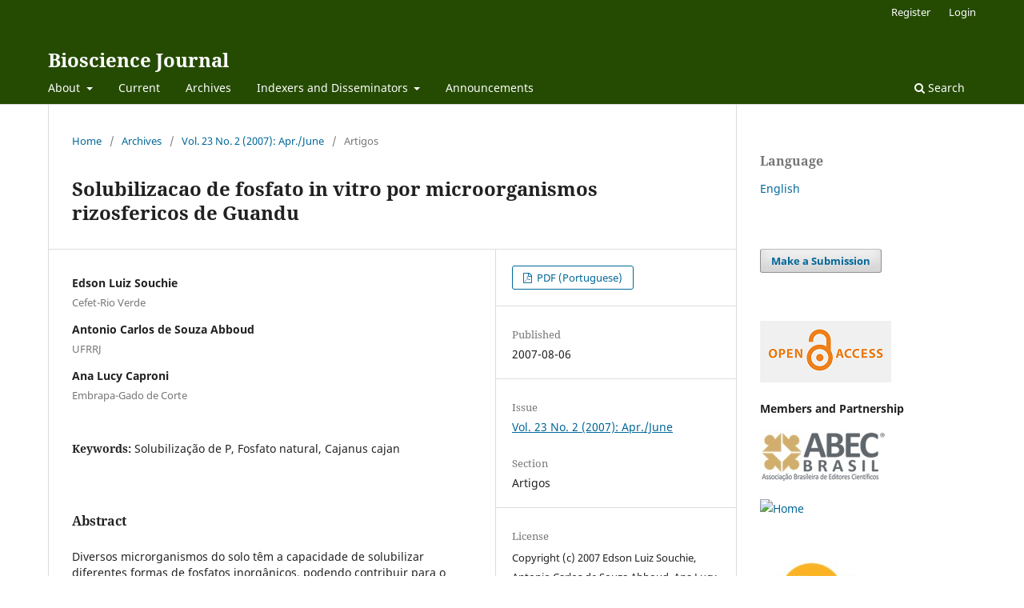

--- FILE ---
content_type: text/html; charset=utf-8
request_url: https://seer.ufu.br/index.php/biosciencejournal/article/view/6618
body_size: 40358
content:
<!DOCTYPE html>
<html lang="en" xml:lang="en">
<head>
	<meta charset="utf-8">
	<meta name="viewport" content="width=device-width, initial-scale=1.0">
	<title>
		Solubilizacao de fosfato in vitro por microorganismos rizosfericos de Guandu
							| Bioscience Journal
			</title>

	
<meta name="generator" content="Open Journal Systems 3.4.0.8">
<link rel="schema.DC" href="http://purl.org/dc/elements/1.1/" />
<meta name="DC.Creator.PersonalName" content="Edson Luiz Souchie"/>
<meta name="DC.Creator.PersonalName" content="Antonio Carlos de Souza Abboud"/>
<meta name="DC.Creator.PersonalName" content="Ana Lucy Caproni"/>
<meta name="DC.Date.created" scheme="ISO8601" content="2007-08-06"/>
<meta name="DC.Date.dateSubmitted" scheme="ISO8601" content="2006-05-29"/>
<meta name="DC.Date.issued" scheme="ISO8601" content="2007-08-06"/>
<meta name="DC.Date.modified" scheme="ISO8601" content="2022-01-03"/>
<meta name="DC.Description" xml:lang="pt" content="Diversos microrganismos do solo têm a capacidade de solubilizar diferentes formas de fosfatos inorgânicos, podendo contribuir para o aproveitamento de fontes menos solúveis. Seis meios de cultura sólidos foram testados para isolar microrganismos solubilizadores de fosfato (MSF). O isolamento foi feito a partir do rizoplano mais rizosfera de guandu utilizando a metodologia das diluições sucessivas e Número Mais Provável. Os critérios de seleção usados foram: número de MSF presentes, tempo de aparecimento de colônias e facilidade de distinção do halo transparente. Os meios GL (glicose e extrato de levedura) e GELP (glicose, extrato de levedura, peptona, extrato de solo e sais de base) favoreceram ao crescimento mais rápido e um maior número de MSF. Uma vez obtidos, 12 isolados de fungos e 37 de bactérias foram testados quanto à capacidade de solubilização de fosfato de Araxá em meio líquido. Estes isolados foram incubados, sob agitação, em meio líquido contendo 200 mg de fosfato de Araxá L-1, durante 7 dias a 28 ºC. No início e final do período de incubação foram determinados pH e P solúvel em meio líquido. Houve isolados que, apesar de solubilizar fosfato em meio sólido, não mantiveram esta capacidade em meio líquido. Para os que mantiveram a capacidade solubilizadora de fosfato em meio líquido, houve uma relação inversa entre pH do meio e teor de P solúvel. Os resultados sugerem que a metodologia de isolamento baseada na formação de halo em placa deve ser aliada à quantificação da solubilização de fosfato em meio líquido."/>
<meta name="DC.Format" scheme="IMT" content="application/pdf"/>
<meta name="DC.Identifier" content="6618"/>
<meta name="DC.Identifier.URI" content="https://seer.ufu.br/index.php/biosciencejournal/article/view/6618"/>
<meta name="DC.Language" scheme="ISO639-1" content="pt"/>
<meta name="DC.Rights" content="https://creativecommons.org/licenses/by/4.0"/>
<meta name="DC.Source" content="Bioscience Journal"/>
<meta name="DC.Source.ISSN" content="1981-3163"/>
<meta name="DC.Source.Issue" content="2"/>
<meta name="DC.Source.Volume" content="23"/>
<meta name="DC.Source.URI" content="https://seer.ufu.br/index.php/biosciencejournal"/>
<meta name="DC.Subject" xml:lang="pt" content="Solubilização de P"/>
<meta name="DC.Subject" xml:lang="pt" content="Fosfato natural"/>
<meta name="DC.Subject" xml:lang="pt" content="Cajanus cajan"/>
<meta name="DC.Title" content="Solubilizacao de fosfato in vitro por microorganismos rizosfericos de Guandu"/>
<meta name="DC.Type" content="Text.Serial.Journal"/>
<meta name="DC.Type.articleType" content="Artigos"/>
<meta name="gs_meta_revision" content="1.1"/>
<meta name="citation_journal_title" content="Bioscience Journal"/>
<meta name="citation_journal_abbrev" content="Biosci. J."/>
<meta name="citation_issn" content="1981-3163"/> 
<meta name="citation_author" content="Edson Luiz Souchie"/>
<meta name="citation_author_institution" content="Cefet-Rio Verde"/>
<meta name="citation_author" content="Antonio Carlos de Souza Abboud"/>
<meta name="citation_author_institution" content="UFRRJ"/>
<meta name="citation_author" content="Ana Lucy Caproni"/>
<meta name="citation_author_institution" content="Embrapa-Gado de Corte"/>
<meta name="citation_title" content="Solubilizacao de fosfato in vitro por microorganismos rizosfericos de Guandu"/>
<meta name="citation_language" content="pt"/>
<meta name="citation_date" content="2007/08/06"/>
<meta name="citation_volume" content="23"/>
<meta name="citation_issue" content="2"/>
<meta name="citation_abstract_html_url" content="https://seer.ufu.br/index.php/biosciencejournal/article/view/6618"/>
<meta name="citation_abstract" xml:lang="pt" content="Diversos microrganismos do solo têm a capacidade de solubilizar diferentes formas de fosfatos inorgânicos, podendo contribuir para o aproveitamento de fontes menos solúveis. Seis meios de cultura sólidos foram testados para isolar microrganismos solubilizadores de fosfato (MSF). O isolamento foi feito a partir do rizoplano mais rizosfera de guandu utilizando a metodologia das diluições sucessivas e Número Mais Provável. Os critérios de seleção usados foram: número de MSF presentes, tempo de aparecimento de colônias e facilidade de distinção do halo transparente. Os meios GL (glicose e extrato de levedura) e GELP (glicose, extrato de levedura, peptona, extrato de solo e sais de base) favoreceram ao crescimento mais rápido e um maior número de MSF. Uma vez obtidos, 12 isolados de fungos e 37 de bactérias foram testados quanto à capacidade de solubilização de fosfato de Araxá em meio líquido. Estes isolados foram incubados, sob agitação, em meio líquido contendo 200 mg de fosfato de Araxá L-1, durante 7 dias a 28 ºC. No início e final do período de incubação foram determinados pH e P solúvel em meio líquido. Houve isolados que, apesar de solubilizar fosfato em meio sólido, não mantiveram esta capacidade em meio líquido. Para os que mantiveram a capacidade solubilizadora de fosfato em meio líquido, houve uma relação inversa entre pH do meio e teor de P solúvel. Os resultados sugerem que a metodologia de isolamento baseada na formação de halo em placa deve ser aliada à quantificação da solubilização de fosfato em meio líquido."/>
<meta name="citation_keywords" xml:lang="pt" content="Solubilização de P"/>
<meta name="citation_keywords" xml:lang="pt" content="Fosfato natural"/>
<meta name="citation_keywords" xml:lang="pt" content="Cajanus cajan"/>
<meta name="citation_pdf_url" content="https://seer.ufu.br/index.php/biosciencejournal/article/download/6618/4351"/>
<link rel="alternate" type="application/atom+xml" href="https://seer.ufu.br/index.php/biosciencejournal/gateway/plugin/WebFeedGatewayPlugin/atom">
<link rel="alternate" type="application/rdf+xml" href="https://seer.ufu.br/index.php/biosciencejournal/gateway/plugin/WebFeedGatewayPlugin/rss">
<link rel="alternate" type="application/rss+xml" href="https://seer.ufu.br/index.php/biosciencejournal/gateway/plugin/WebFeedGatewayPlugin/rss2">
	<link rel="stylesheet" href="https://seer.ufu.br/index.php/biosciencejournal/$$$call$$$/page/page/css?name=stylesheet" type="text/css" /><link rel="stylesheet" href="https://seer.ufu.br/index.php/biosciencejournal/$$$call$$$/page/page/css?name=font" type="text/css" /><link rel="stylesheet" href="https://seer.ufu.br/lib/pkp/styles/fontawesome/fontawesome.css?v=3.4.0.8" type="text/css" /><link rel="stylesheet" href="https://seer.ufu.br/plugins/generic/citations/css/citations.css?v=3.4.0.8" type="text/css" /><link rel="stylesheet" href="https://seer.ufu.br/plugins/generic/orcidProfile/css/orcidProfile.css?v=3.4.0.8" type="text/css" /><link rel="stylesheet" href="https://seer.ufu.br/public/site/styleSheet.css?v=3.4.0.8" type="text/css" /><link rel="stylesheet" href="https://seer.ufu.br/plugins/generic/citationStyleLanguage/css/citationStyleLanguagePlugin.css?v=3.4.0.8" type="text/css" />
</head>
<body class="pkp_page_article pkp_op_view" dir="ltr">

	<div class="pkp_structure_page">

				<header class="pkp_structure_head" id="headerNavigationContainer" role="banner">
						
 <nav class="cmp_skip_to_content" aria-label="Jump to content links">
	<a href="#pkp_content_main">Skip to main content</a>
	<a href="#siteNav">Skip to main navigation menu</a>
		<a href="#pkp_content_footer">Skip to site footer</a>
</nav>

			<div class="pkp_head_wrapper">

				<div class="pkp_site_name_wrapper">
					<button class="pkp_site_nav_toggle">
						<span>Open Menu</span>
					</button>
										<div class="pkp_site_name">
																<a href="						https://seer.ufu.br/index.php/biosciencejournal/index
					" class="is_text">Bioscience Journal</a>
										</div>
				</div>

				
				<nav class="pkp_site_nav_menu" aria-label="Site Navigation">
					<a id="siteNav"></a>
					<div class="pkp_navigation_primary_row">
						<div class="pkp_navigation_primary_wrapper">
																				<ul id="navigationPrimary" class="pkp_navigation_primary pkp_nav_list">
								<li class="">
				<a href="https://seer.ufu.br/index.php/biosciencejournal/about">
					About
				</a>
									<ul>
																					<li class="">
									<a href="https://seer.ufu.br/index.php/biosciencejournal/about">
										About the Journal
									</a>
								</li>
																												<li class="">
									<a href="https://seer.ufu.br/index.php/biosciencejournal/about/submissions">
										Submissions
									</a>
								</li>
																												<li class="">
									<a href="https://seer.ufu.br/index.php/biosciencejournal/about/privacy">
										Privacy Statement
									</a>
								</li>
																												<li class="">
									<a href="https://seer.ufu.br/index.php/biosciencejournal/copyright">
										Copyright Policy
									</a>
								</li>
																												<li class="">
									<a href="https://seer.ufu.br/index.php/biosciencejournal/openaccess">
										Open Access Policy
									</a>
								</li>
																												<li class="">
									<a href="https://seer.ufu.br/index.php/biosciencejournal/archiving">
										Archiving Policy
									</a>
								</li>
																												<li class="">
									<a href="https://seer.ufu.br/index.php/biosciencejournal/plagiarism">
										Integrity and Prevention of Plagiarism
									</a>
								</li>
																												<li class="">
									<a href="https://seer.ufu.br/index.php/biosciencejournal/fees">
										Article publication charge
									</a>
								</li>
																												<li class="">
									<a href="https://seer.ufu.br/index.php/biosciencejournal/history">
										History about the Journal
									</a>
								</li>
																												<li class="">
									<a href="https://seer.ufu.br/index.php/biosciencejournal/statistics">
										Statistics - Rejection rate
									</a>
								</li>
																												<li class="">
									<a href="https://seer.ufu.br/index.php/biosciencejournal/about/editorialTeam">
										Editorial Team
									</a>
								</li>
																												<li class="">
									<a href="https://seer.ufu.br/index.php/biosciencejournal/about/contact">
										Contact
									</a>
								</li>
																		</ul>
							</li>
								<li class="">
				<a href="https://seer.ufu.br/index.php/biosciencejournal/issue/current">
					Current
				</a>
							</li>
								<li class="">
				<a href="https://seer.ufu.br/index.php/biosciencejournal/issue/archive">
					Archives
				</a>
							</li>
								<li class="">
				<a href="https://seer.ufu.br/index.php/biosciencejournal/indexers">
					Indexers and Disseminators
				</a>
									<ul>
																					<li class="">
									<a href="https://seer.ufu.br/index.php/biosciencejournal/indexer2">
										Indexers
									</a>
								</li>
																												<li class="">
									<a href="https://seer.ufu.br/index.php/biosciencejournal/disseminators">
										Disseminators
									</a>
								</li>
																												<li class="">
									<a href="https://seer.ufu.br/index.php/biosciencejournal/metrics">
										Metrics Index
									</a>
								</li>
																												<li class="">
									<a href="https://seer.ufu.br/index.php/biosciencejournal/socialnet">
										Social Network
									</a>
								</li>
																		</ul>
							</li>
								<li class="">
				<a href="https://seer.ufu.br/index.php/biosciencejournal/announcement">
					Announcements
				</a>
							</li>
			</ul>

				

																						<div class="pkp_navigation_search_wrapper">
									<a href="https://seer.ufu.br/index.php/biosciencejournal/search" class="pkp_search pkp_search_desktop">
										<span class="fa fa-search" aria-hidden="true"></span>
										Search
									</a>
								</div>
													</div>
					</div>
					<div class="pkp_navigation_user_wrapper" id="navigationUserWrapper">
							<ul id="navigationUser" class="pkp_navigation_user pkp_nav_list">
								<li class="profile">
				<a href="https://seer.ufu.br/index.php/biosciencejournal/user/register">
					Register
				</a>
							</li>
								<li class="profile">
				<a href="https://seer.ufu.br/index.php/biosciencejournal/login">
					Login
				</a>
							</li>
										</ul>

					</div>
				</nav>
			</div><!-- .pkp_head_wrapper -->
		</header><!-- .pkp_structure_head -->

						<div class="pkp_structure_content has_sidebar">
			<div class="pkp_structure_main" role="main">
				<a id="pkp_content_main"></a>

<div class="page page_article">
			<nav class="cmp_breadcrumbs" role="navigation" aria-label="You are here:">
	<ol>
		<li>
			<a href="https://seer.ufu.br/index.php/biosciencejournal/index">
				Home
			</a>
			<span class="separator">/</span>
		</li>
		<li>
			<a href="https://seer.ufu.br/index.php/biosciencejournal/issue/archive">
				Archives
			</a>
			<span class="separator">/</span>
		</li>
					<li>
				<a href="https://seer.ufu.br/index.php/biosciencejournal/issue/view/400">
					Vol. 23 No. 2 (2007): Apr./June
				</a>
				<span class="separator">/</span>
			</li>
				<li class="current" aria-current="page">
			<span aria-current="page">
									Artigos
							</span>
		</li>
	</ol>
</nav>
	
		  	 <article class="obj_article_details">

		
	<h1 class="page_title">
		Solubilizacao de fosfato in vitro por microorganismos rizosfericos de Guandu
	</h1>

	
	<div class="row">
		<div class="main_entry">

							<section class="item authors">
					<h2 class="pkp_screen_reader">Authors</h2>
					<ul class="authors">
											<li>
							<span class="name">
								Edson Luiz Souchie
							</span>
															<span class="affiliation">
									Cefet-Rio Verde
																	</span>
																																		</li>
											<li>
							<span class="name">
								Antonio Carlos de Souza Abboud
							</span>
															<span class="affiliation">
									UFRRJ
																	</span>
																																		</li>
											<li>
							<span class="name">
								Ana Lucy Caproni
							</span>
															<span class="affiliation">
									Embrapa-Gado de Corte
																	</span>
																																		</li>
										</ul>
				</section>
			
									

									<section class="item keywords">
				<h2 class="label">
										Keywords:
				</h2>
				<span class="value">
											Solubilização de P, 											Fosfato natural, 											Cajanus cajan									</span>
			</section>
			
										<section class="item abstract">
					<h2 class="label">Abstract</h2>
					Diversos microrganismos do solo têm a capacidade de solubilizar diferentes formas de fosfatos inorgânicos, podendo contribuir para o aproveitamento de fontes menos solúveis. Seis meios de cultura sólidos foram testados para isolar microrganismos solubilizadores de fosfato (MSF). O isolamento foi feito a partir do rizoplano mais rizosfera de guandu utilizando a metodologia das diluições sucessivas e Número Mais Provável. Os critérios de seleção usados foram: número de MSF presentes, tempo de aparecimento de colônias e facilidade de distinção do halo transparente. Os meios GL (glicose e extrato de levedura) e GELP (glicose, extrato de levedura, peptona, extrato de solo e sais de base) favoreceram ao crescimento mais rápido e um maior número de MSF. Uma vez obtidos, 12 isolados de fungos e 37 de bactérias foram testados quanto à capacidade de solubilização de fosfato de Araxá em meio líquido. Estes isolados foram incubados, sob agitação, em meio líquido contendo 200 mg de fosfato de Araxá L-1, durante 7 dias a 28 ºC. No início e final do período de incubação foram determinados pH e P solúvel em meio líquido. Houve isolados que, apesar de solubilizar fosfato em meio sólido, não mantiveram esta capacidade em meio líquido. Para os que mantiveram a capacidade solubilizadora de fosfato em meio líquido, houve uma relação inversa entre pH do meio e teor de P solúvel. Os resultados sugerem que a metodologia de isolamento baseada na formação de halo em placa deve ser aliada à quantificação da solubilização de fosfato em meio líquido.
				</section>
			
			

						
																																	
						
		</div><!-- .main_entry -->

		<div class="entry_details">

						
										<div class="item galleys">
					<h2 class="pkp_screen_reader">
						Downloads
					</h2>
					<ul class="value galleys_links">
													<li>
								
	
													

<a class="obj_galley_link pdf" href="https://seer.ufu.br/index.php/biosciencejournal/article/view/6618/4351">
		
	PDF (Portuguese)

	</a>
							</li>
											</ul>
				</div>
						
						<div class="item published">
				<section class="sub_item">
					<h2 class="label">
						Published
					</h2>
					<div class="value">
																			<span>2007-08-06</span>
																	</div>
				</section>
							</div>
			
						
										<div class="item issue">

											<section class="sub_item">
							<h2 class="label">
								Issue
							</h2>
							<div class="value">
								<a class="title" href="https://seer.ufu.br/index.php/biosciencejournal/issue/view/400">
									Vol. 23 No. 2 (2007): Apr./June
								</a>
							</div>
						</section>
					
											<section class="sub_item">
							<h2 class="label">
								Section
							</h2>
							<div class="value">
								Artigos
							</div>
						</section>
					
									</div>
			
																					
										<div class="item copyright">
					<h2 class="label">
						License
					</h2>
																										<p>Copyright (c) 2007 Edson Luiz Souchie, Antonio Carlos de Souza Abboud, Ana Lucy Caproni</p>
														<a rel="license" href="https://creativecommons.org/licenses/by/4.0/"><img alt="Creative Commons License" src="//i.creativecommons.org/l/by/4.0/88x31.png" /></a><p>This work is licensed under a <a rel="license" href="https://creativecommons.org/licenses/by/4.0/">Creative Commons Attribution 4.0 International License</a>.</p>
																
				</div>
			
				<div class="item citation">
		<section class="sub_item citation_display">
			<h2 class="label">
				How to Cite
			</h2>
			<div class="value">
				<div id="citationOutput" role="region" aria-live="polite">
					<div class="csl-bib-body">
  <div class="csl-entry">Solubilizacao de fosfato in vitro por microorganismos rizosfericos de Guandu. <i>Bioscience Journal</i> [online], 2007. [online], vol. 23, no. 2. [Accessed31 January 2026]. Available from: <a href="https://seer.ufu.br/index.php/biosciencejournal/article/view/6618">https://seer.ufu.br/index.php/biosciencejournal/article/view/6618</a>. </div>
</div>
				</div>
				<div class="citation_formats">
					<button class="citation_formats_button label" aria-controls="cslCitationFormats" aria-expanded="false" data-csl-dropdown="true">
						More Citation Formats
					</button>
					<div id="cslCitationFormats" class="citation_formats_list" aria-hidden="true">
						<ul class="citation_formats_styles">
															<li>
									<a
											rel="nofollow"
											aria-controls="citationOutput"
											href="https://seer.ufu.br/index.php/biosciencejournal/citationstylelanguage/get/acm-sig-proceedings?submissionId=6618&amp;publicationId=2879&amp;issueId=400"
											data-load-citation
											data-json-href="https://seer.ufu.br/index.php/biosciencejournal/citationstylelanguage/get/acm-sig-proceedings?submissionId=6618&amp;publicationId=2879&amp;issueId=400&amp;return=json"
									>
										ACM
									</a>
								</li>
															<li>
									<a
											rel="nofollow"
											aria-controls="citationOutput"
											href="https://seer.ufu.br/index.php/biosciencejournal/citationstylelanguage/get/acs-nano?submissionId=6618&amp;publicationId=2879&amp;issueId=400"
											data-load-citation
											data-json-href="https://seer.ufu.br/index.php/biosciencejournal/citationstylelanguage/get/acs-nano?submissionId=6618&amp;publicationId=2879&amp;issueId=400&amp;return=json"
									>
										ACS
									</a>
								</li>
															<li>
									<a
											rel="nofollow"
											aria-controls="citationOutput"
											href="https://seer.ufu.br/index.php/biosciencejournal/citationstylelanguage/get/apa?submissionId=6618&amp;publicationId=2879&amp;issueId=400"
											data-load-citation
											data-json-href="https://seer.ufu.br/index.php/biosciencejournal/citationstylelanguage/get/apa?submissionId=6618&amp;publicationId=2879&amp;issueId=400&amp;return=json"
									>
										APA
									</a>
								</li>
															<li>
									<a
											rel="nofollow"
											aria-controls="citationOutput"
											href="https://seer.ufu.br/index.php/biosciencejournal/citationstylelanguage/get/associacao-brasileira-de-normas-tecnicas?submissionId=6618&amp;publicationId=2879&amp;issueId=400"
											data-load-citation
											data-json-href="https://seer.ufu.br/index.php/biosciencejournal/citationstylelanguage/get/associacao-brasileira-de-normas-tecnicas?submissionId=6618&amp;publicationId=2879&amp;issueId=400&amp;return=json"
									>
										ABNT
									</a>
								</li>
															<li>
									<a
											rel="nofollow"
											aria-controls="citationOutput"
											href="https://seer.ufu.br/index.php/biosciencejournal/citationstylelanguage/get/chicago-author-date?submissionId=6618&amp;publicationId=2879&amp;issueId=400"
											data-load-citation
											data-json-href="https://seer.ufu.br/index.php/biosciencejournal/citationstylelanguage/get/chicago-author-date?submissionId=6618&amp;publicationId=2879&amp;issueId=400&amp;return=json"
									>
										Chicago
									</a>
								</li>
															<li>
									<a
											rel="nofollow"
											aria-controls="citationOutput"
											href="https://seer.ufu.br/index.php/biosciencejournal/citationstylelanguage/get/harvard-cite-them-right?submissionId=6618&amp;publicationId=2879&amp;issueId=400"
											data-load-citation
											data-json-href="https://seer.ufu.br/index.php/biosciencejournal/citationstylelanguage/get/harvard-cite-them-right?submissionId=6618&amp;publicationId=2879&amp;issueId=400&amp;return=json"
									>
										Harvard
									</a>
								</li>
															<li>
									<a
											rel="nofollow"
											aria-controls="citationOutput"
											href="https://seer.ufu.br/index.php/biosciencejournal/citationstylelanguage/get/ieee?submissionId=6618&amp;publicationId=2879&amp;issueId=400"
											data-load-citation
											data-json-href="https://seer.ufu.br/index.php/biosciencejournal/citationstylelanguage/get/ieee?submissionId=6618&amp;publicationId=2879&amp;issueId=400&amp;return=json"
									>
										IEEE
									</a>
								</li>
															<li>
									<a
											rel="nofollow"
											aria-controls="citationOutput"
											href="https://seer.ufu.br/index.php/biosciencejournal/citationstylelanguage/get/modern-language-association?submissionId=6618&amp;publicationId=2879&amp;issueId=400"
											data-load-citation
											data-json-href="https://seer.ufu.br/index.php/biosciencejournal/citationstylelanguage/get/modern-language-association?submissionId=6618&amp;publicationId=2879&amp;issueId=400&amp;return=json"
									>
										MLA
									</a>
								</li>
															<li>
									<a
											rel="nofollow"
											aria-controls="citationOutput"
											href="https://seer.ufu.br/index.php/biosciencejournal/citationstylelanguage/get/turabian-fullnote-bibliography?submissionId=6618&amp;publicationId=2879&amp;issueId=400"
											data-load-citation
											data-json-href="https://seer.ufu.br/index.php/biosciencejournal/citationstylelanguage/get/turabian-fullnote-bibliography?submissionId=6618&amp;publicationId=2879&amp;issueId=400&amp;return=json"
									>
										Turabian
									</a>
								</li>
															<li>
									<a
											rel="nofollow"
											aria-controls="citationOutput"
											href="https://seer.ufu.br/index.php/biosciencejournal/citationstylelanguage/get/vancouver?submissionId=6618&amp;publicationId=2879&amp;issueId=400"
											data-load-citation
											data-json-href="https://seer.ufu.br/index.php/biosciencejournal/citationstylelanguage/get/vancouver?submissionId=6618&amp;publicationId=2879&amp;issueId=400&amp;return=json"
									>
										Vancouver
									</a>
								</li>
															<li>
									<a
											rel="nofollow"
											aria-controls="citationOutput"
											href="https://seer.ufu.br/index.php/biosciencejournal/citationstylelanguage/get/iso-690-citation-style?submissionId=6618&amp;publicationId=2879&amp;issueId=400"
											data-load-citation
											data-json-href="https://seer.ufu.br/index.php/biosciencejournal/citationstylelanguage/get/iso-690-citation-style?submissionId=6618&amp;publicationId=2879&amp;issueId=400&amp;return=json"
									>
										ISO690
									</a>
								</li>
													</ul>
													<div class="label">
								Download Citation
							</div>
							<ul class="citation_formats_styles">
																	<li>
										<a href="https://seer.ufu.br/index.php/biosciencejournal/citationstylelanguage/download/ris?submissionId=6618&amp;publicationId=2879&amp;issueId=400">
											<span class="fa fa-download"></span>
											Endnote/Zotero/Mendeley (RIS)
										</a>
									</li>
																	<li>
										<a href="https://seer.ufu.br/index.php/biosciencejournal/citationstylelanguage/download/bibtex?submissionId=6618&amp;publicationId=2879&amp;issueId=400">
											<span class="fa fa-download"></span>
											BibTeX
										</a>
									</li>
															</ul>
											</div>
				</div>
			</div>
		</section>
	</div>
<div class="item addthis">
	<div class="value">
		<!-- AddThis Button BEGIN -->
		 			<div class="addthis_toolbox addthis_default_style ">
			<a class="addthis_button_preferred_1"></a>
			<a class="addthis_button_preferred_2"></a>
			<a class="addthis_button_preferred_3"></a>
			<a class="addthis_button_preferred_4"></a>
			<a class="addthis_button_compact"></a>
			<a class="addthis_counter addthis_bubble_style"></a>
			</div>
			<script type="text/javascript" src="//s7.addthis.com/js/250/addthis_widget.js#pubid="></script>
				<!-- AddThis Button END -->
	</div>
</div>


		</div><!-- .entry_details -->
	</div><!-- .row -->

</article>

	

</div><!-- .page -->

	</div><!-- pkp_structure_main -->

									<div class="pkp_structure_sidebar left" role="complementary">
				<div class="pkp_block block_language">
	<h2 class="title">
		Language
	</h2>

	<div class="content">
		<ul>
							<li class="locale_en current" lang="en">
					<a href="https://seer.ufu.br/index.php/biosciencejournal/user/setLocale/en?source=%2Findex.php%2Fbiosciencejournal%2Farticle%2Fview%2F6618">
						English
					</a>
				</li>
					</ul>
	</div>
</div><!-- .block_language -->
<div class="pkp_block block_make_submission">
	<h2 class="pkp_screen_reader">
		Make a Submission
	</h2>

	<div class="content">
		<a class="block_make_submission_link" href="https://seer.ufu.br/index.php/biosciencejournal/about/submissions">
			Make a Submission
		</a>
	</div>
</div>
<div class="pkp_block block_custom" id="customblock-indexadores">
	<h2 class="title pkp_screen_reader">indexadores</h2>
	<div class="content">
		<p><img src="/public/site/images/biosciencej/Open_Access1.png" width="66" height="31"></p>
<p><strong>Members and Partnership &nbsp;</strong>&nbsp;</p>
<p><a href="https://www.abecbrasil.org.br/novo/" target="_blank" rel="noopener"><img src="https://seer.ufu.br/public/site/images/biosciencej/abec3.jpg" alt="Associação Brasileira de Editores Científicos – ABEC" width="158" height="66"></a></p>
<p><a title="ISSN" href="https://portal.issn.org/resource/ISSN/1981-3163#"><img src="https://portal.issn.org/sites/all/themes/customissn/img/img_0160x0050px_logo_issn.svg" alt="Home" width="104" height="30"></a></p>
<p>&nbsp;</p>
<p><a href="https://search.crossref.org/" target="_blank" rel="noopener"><img src="https://seer.ufu.br/public/site/images/pedroparanhos/crossref.jpg" alt="" width="239" height="153"></a></p>
<p><a title="PPUFU" href="https://seer.ufu.br/"><img src="https://seer.ufu.br/public/site/images/biosciencej/mceclip1.png" width="126" height="72"></a></p>
<p><a href="https://www.turnitin.com/pt" target="_blank" rel="noopener"><img src="https://th.bing.com/th/id/Rc6fa8551312ea7d03120382ef032b8a9?rik=5Odujy9sUf%2fNCA&amp;riu=http%3a%2f%2fsites.psu.edu%2fturnitin%2fwp-content%2fuploads%2fsites%2f3973%2f2014%2f05%2fturnitinTransBack400px.gif&amp;ehk=zsVC1rc5epyZdKIItC44nPZ0CtmzHL0x1Cw1bRECdIY%3d&amp;risl=&amp;pid=ImgRaw" alt="Ver a imagem de origem" width="140" height="86"></a></p>
<p>&nbsp;</p>
	</div>
</div>
<div class="pkp_block block_custom" id="customblock-quartil">
	<h2 class="title">quartil</h2>
	<div class="content">
		<p><a title="SCImago Journal &amp; Country Rank" href="https://www.scimagojr.com/journalsearch.php?q=19700175253&amp;tip=sid&amp;exact=no"><img src="https://www.scimagojr.com/journal_img.php?id=19700175253" alt="SCImago Journal &amp; Country Rank" border="0"></a></p>
	</div>
</div>
<div class="pkp_block block_information">
	<h2 class="title">Information</h2>
	<div class="content">
		<ul>
							<li>
					<a href="https://seer.ufu.br/index.php/biosciencejournal/information/readers">
						For Readers
					</a>
				</li>
										<li>
					<a href="https://seer.ufu.br/index.php/biosciencejournal/information/authors">
						For Authors
					</a>
				</li>
										<li>
					<a href="https://seer.ufu.br/index.php/biosciencejournal/information/librarians">
						For Librarians
					</a>
				</li>
					</ul>
	</div>
</div>
<div class="pkp_block block_keyword_cloud">
    <h2 class="title">Keywords</h2>
    <div class="content" id='wordcloud'></div>

    <script>
        function randomColor() {
            var cores = ['#1f77b4', '#ff7f0e', '#2ca02c', '#d62728', '#9467bd', '#8c564b', '#e377c2', '#7f7f7f', '#bcbd22', '#17becf'];
            return cores[Math.floor(Math.random()*cores.length)];
        }

                    document.addEventListener("DOMContentLoaded", function() {
                var keywords = [{"text":"disinfection","size":1},{"text":"endodontics","size":1},{"text":"sterilization.","size":1},{"text":"children","size":1},{"text":"dental caries","size":1},{"text":"malocclusion","size":1},{"text":"quality of life","size":1},{"text":"social capital.","size":1},{"text":"allium sativum","size":1},{"text":"lolium multiflorum","size":1},{"text":"pre-emergence","size":1},{"text":"raphanus raphanistrum.","size":1},{"text":"treatment failure.","size":1},{"text":"adolescent","size":1},{"text":"psychosocial impact","size":1},{"text":"self-esteem.","size":1},{"text":"bioherbicide","size":1},{"text":"flower extract","size":1},{"text":"germination assay","size":1},{"text":"leaf extract","size":1},{"text":"red robin.","size":1},{"text":"absorption efficiency","size":1},{"text":"aroeira","size":1},{"text":"coexistence","size":1},{"text":"macronutrients","size":1},{"text":"weed grass.","size":1},{"text":"cone-beam computed tomography","size":1},{"text":"diagnostic imaging","size":1},{"text":"radiology","size":1},{"text":"root fractures.","size":1},{"text":" covid-19","size":1},{"text":"mental health","size":1},{"text":"postgraduate students","size":1},{"text":" psychotropics drugs.","size":1},{"text":"comparative study","size":1},{"text":"costs and cost analysis","size":1},{"text":"mechanical tests","size":1},{"text":"oral hygiene.","size":1},{"text":"bone","size":1},{"text":"fractals","size":1},{"text":"x-ray microtomography.","size":1},{"text":"adult","size":1},{"text":"sense of coherence","size":1},{"text":"tmj disorders.","size":1},{"text":"alternative energy","size":1},{"text":"bioprocesses","size":1},{"text":"dairy plant","size":1},{"text":"industrial waste","size":1},{"text":"renewable energy.","size":1},{"text":"agricultural pest management","size":1}];
                var totalWeight = 0;
                var blockWidth = 300;
                var blockHeight = 200;
                var transitionDuration = 200;
                var length_keywords = keywords.length;
                var layout = d3.layout.cloud();

                layout.size([blockWidth, blockHeight])
                    .words(keywords)
                    .fontSize(function(d)
                    {
                        return fontSize(+d.size);
                    })
                    .on('end', draw);

                var svg = d3.select("#wordcloud").append("svg")
                    .attr("viewBox", "0 0 " + blockWidth + " " + blockHeight)
                    .attr("width", '100%');

                function update() {
                    var words = layout.words();
                    fontSize = d3.scaleLinear().range([16, 34]);
                    if (words.length) {
                        fontSize.domain([+words[words.length - 1].size || 1, +words[0].size]);
                    }
                }

                keywords.forEach(function(item,index){totalWeight += item.size;});

                update();

                function draw(words, bounds) {
                    var width = layout.size()[0],
                        height = layout.size()[1];

                    scaling = bounds
                        ? Math.min(
                            width / Math.abs(bounds[1].x - width / 2),
                            width / Math.abs(bounds[0].x - width / 2),
                            height / Math.abs(bounds[1].y - height / 2),
                            height / Math.abs(bounds[0].y - height / 2),
                        ) / 2
                        : 1;

                    svg
                    .append("g")
                    .attr(
                        "transform",
                        "translate(" + [width >> 1, height >> 1] + ")scale(" + scaling + ")",
                    )
                    .selectAll("text")
                        .data(words)
                    .enter().append("text")
                        .style("font-size", function(d) { return d.size + "px"; })
                        .style("font-family", 'serif')
                        .style("fill", randomColor)
                        .style('cursor', 'pointer')
                        .style('opacity', 0.7)
                        .attr('class', 'keyword')
                        .attr("text-anchor", "middle")
                        .attr("transform", function(d) {
                            return "translate(" + [d.x, d.y] + ")rotate(" + d.rotate + ")";
                        })
                        .text(function(d) { return d.text; })
                        .on("click", function(d, i){
                            window.location = "https://seer.ufu.br/index.php/biosciencejournal/search?query=QUERY_SLUG".replace(/QUERY_SLUG/, encodeURIComponent(''+d.text+''));
                        })
                        .on("mouseover", function(d, i) {
                            d3.select(this).transition()
                                .duration(transitionDuration)
                                .style('font-size',function(d) { return (d.size + 3) + "px"; })
                                .style('opacity', 1);
                        })
                        .on("mouseout", function(d, i) {
                            d3.select(this).transition()
                                .duration(transitionDuration)
                                .style('font-size',function(d) { return d.size + "px"; })
                                .style('opacity', 0.7);
                        })
                        .on('resize', function() { update() });
                }

                layout.start();
            });
        	</script>
</div>

			</div><!-- pkp_sidebar.left -->
			</div><!-- pkp_structure_content -->

<div class="pkp_structure_footer_wrapper" role="contentinfo">
	<a id="pkp_content_footer"></a>

	<div class="pkp_structure_footer">

					<div class="pkp_footer_content">
				<p><a href="https://creativecommons.org/licenses/by/4.0/" rel="license"><img src="http://i.creativecommons.org/l/by/4.0/88x31.png" alt="Creative Commons License" /></a> <br />This journal is licensed under a <a href="https://creativecommons.org/licenses/by/4.0/" target="_blank" rel="noopener">Creative Commons Attribution 4.0 International License</a>.</p>
<p style="margin: 0cm; margin-bottom: .0001pt;"><strong><span style="vertical-align: inherit;"><span style="vertical-align: inherit;">Bioscience Journal </span></span></strong><span style="vertical-align: inherit;"><span style="vertical-align: inherit;">- <strong>ISSN 1981-3163 </strong></span></span></p>
<p style="margin: 0cm; margin-bottom: .0001pt;"><span style="vertical-align: inherit;"><span style="vertical-align: inherit;">Universidade Federal de Uberlândia - UFU</span></span></p>
<p style="margin: 0cm; margin-bottom: .0001pt;"><span style="vertical-align: inherit;"><span style="vertical-align: inherit;">Av. </span><span style="vertical-align: inherit;">Pará, 1720 - Campus Umuarama</span></span></p>
<p style="margin: 0cm; margin-bottom: .0001pt;"><span style="vertical-align: inherit;"><span style="vertical-align: inherit;">Uberlândia - MG - Brasil</span></span></p>
<p style="margin: 0cm; margin-bottom: .0001pt;"><a href="mailto:biosciencej@ufu.br" target="_blank" rel="noopener"><span style="vertical-align: inherit;"><span style="vertical-align: inherit;">biosciencej@ufu.br</span></span></a></p>
			</div>
		
		<div class="pkp_brand_footer">
			<a href="https://seer.ufu.br/index.php/biosciencejournal/about/aboutThisPublishingSystem">
				<img alt="More information about the publishing system, Platform and Workflow by OJS/PKP." src="https://seer.ufu.br/templates/images/ojs_brand.png">
			</a>
		</div>
	</div>
</div><!-- pkp_structure_footer_wrapper -->

</div><!-- pkp_structure_page -->

<script src="https://seer.ufu.br/lib/pkp/lib/vendor/components/jquery/jquery.min.js?v=3.4.0.8" type="text/javascript"></script><script src="https://seer.ufu.br/lib/pkp/lib/vendor/components/jqueryui/jquery-ui.min.js?v=3.4.0.8" type="text/javascript"></script><script src="https://seer.ufu.br/plugins/themes/default/js/lib/popper/popper.js?v=3.4.0.8" type="text/javascript"></script><script src="https://seer.ufu.br/plugins/themes/default/js/lib/bootstrap/util.js?v=3.4.0.8" type="text/javascript"></script><script src="https://seer.ufu.br/plugins/themes/default/js/lib/bootstrap/dropdown.js?v=3.4.0.8" type="text/javascript"></script><script src="https://seer.ufu.br/plugins/themes/default/js/main.js?v=3.4.0.8" type="text/javascript"></script><script src="https://seer.ufu.br/plugins/generic/citationStyleLanguage/js/articleCitation.js?v=3.4.0.8" type="text/javascript"></script><script src="https://d3js.org/d3.v4.js?v=3.4.0.8" type="text/javascript"></script><script src="https://cdn.jsdelivr.net/gh/holtzy/D3-graph-gallery@master/LIB/d3.layout.cloud.js?v=3.4.0.8" type="text/javascript"></script>


</body>
</html>
